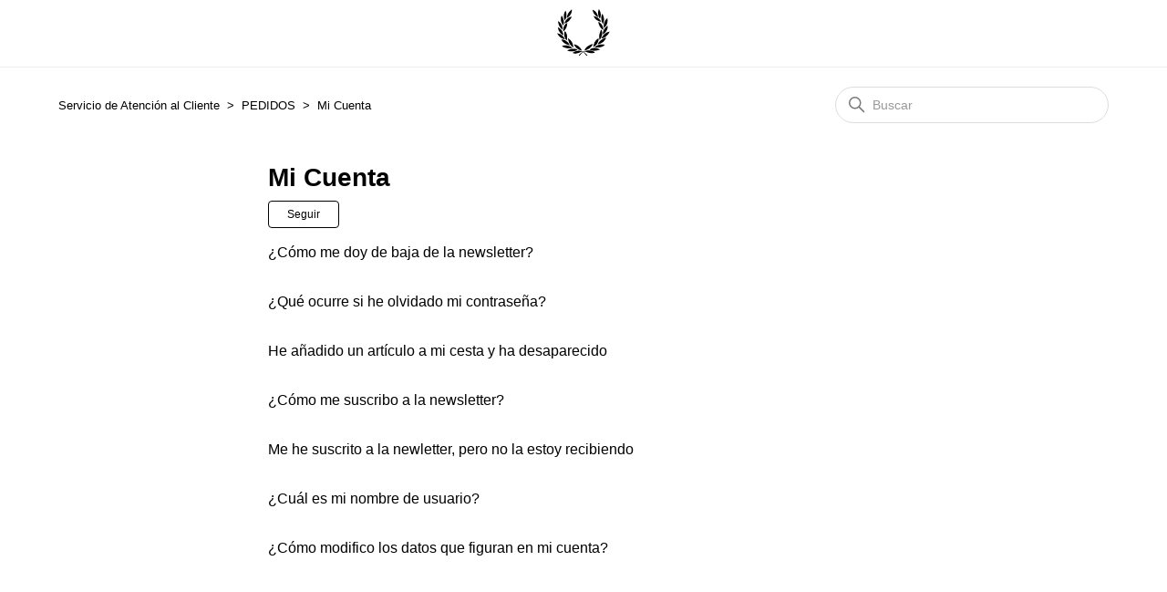

--- FILE ---
content_type: text/html; charset=utf-8
request_url: https://help.fredperry.com/hc/es/sections/360000267398-Mi-Cuenta
body_size: 6079
content:
<!DOCTYPE html>
<html dir="ltr" lang="es">
<head>
  <meta charset="utf-8" />
  <!-- v26847 -->


  <title>Mi Cuenta &ndash; Servicio de Atención al Cliente </title>

  

  <link rel="canonical" href="https://help.fredperry.com/hc/es/sections/360000267398-Mi-Cuenta">
<link rel="alternate" hreflang="es" href="https://help.fredperry.com/hc/es/sections/360000267398-Mi-Cuenta">

  <link rel="stylesheet" href="//static.zdassets.com/hc/assets/application-f34d73e002337ab267a13449ad9d7955.css" media="all" id="stylesheet" />
  <link rel="stylesheet" type="text/css" href="/hc/theming_assets/662649/462941/style.css?digest=25692346975505">

  <link rel="icon" type="image/x-icon" href="/hc/theming_assets/01HZP93XGC7E0TR8AAJ0QG67MK">

    

  <meta content="width=device-width, initial-scale=1.0" name="viewport" />
<script
  src="https://code.jquery.com/jquery-3.4.1.min.js"
  integrity="sha256-CSXorXvZcTkaix6Yvo6HppcZGetbYMGWSFlBw8HfCJo="
  crossorigin="anonymous"></script>
  
</head>
<body class="">
  
  
  

  <div class="dynamic_content">
  <span class="dc_title">Fred Perry ES</span>
  <span class="[base64]">Thank you for contacting Fred Perry Customer Services. We aim to get back to your message within 72 hours.</span>
  <span class="dc_email">Email</span>
  <span class="dc_please_let_us_know_your_comment">Por favor déjanos saber tus comentarios...</span>
  <span class="dc_send_form">Enviar Formulario</span>
  <span class="dc_have_you_tried_our_help_centre">¿Has visitado nuestro Centro de Ayuda?</span>
  <span class="dc_help_centre">Centro de Ayuda</span>
  <span class="dc_your_enquiry_has_been_submitted_you_will_receive_an_email_confirming_your_enquiry_reference_number_we_will_respond_as_soon_as_possible_thank_you">Su consulta ha sido enviada. Recibirá un correo electrónico confirmando el número de referencia de su consulta. Gracias.</span>
</div>

<div class="container-header">
  <header class="header">
    <div class="logo">
      <a href="https://www.fredperry.com/eu-es/" title="Página de inicio" aria-label="Store logo">
        <svg id="svg-laurel" viewBox="0 0 62 56" aria-hidden="true" data-acsb-hidden="true" data-acsb-force-hidden="true">
          <path d="M0.3,28.6c3.9,0.2,7.7,3.3,9.2,7.1c-3-0.7-6-2.1-7.9-5.1C1.2,29.9,0.7,29.3,0.3,28.6"></path>
          <path d="M1.2,21.5C5,22.8,7.3,27.1,7.6,31c-2.5-1.3-4.8-3.8-5.7-6.5C1.6,23.5,1.5,22.4,1.2,21.5"></path>
          <path d="M1.4,14C4.8,16.3,7,20,6.6,24.2l-0.1,0C3.1,21.7,1.5,18.1,1.4,14"></path>
          <path d="M5.6,7.6l0.1,0c2,3.3,3.3,7.8,1.7,11.8C4.9,16.2,3.7,11.4,5.6,7.6"></path>
          <path d="M5.2,35.7c4.2,0,8.1,3,9.8,7C11.1,41.9,6.8,40,5.2,35.7"></path>
          <path d="M18,45.6c-0.6,0.4-1.5,0.5-2.2,0.7c-3.7,0.5-7-0.8-10-2.5C9.6,41.6,14.7,43.1,18,45.6"></path>
          <path d="M12,16.3l0.1,0.2c-0.1,3.3-0.9,6.4-3.3,8.6c-0.5,0.4-0.9,1-1.3,1.3C7.1,22.3,8.3,18.2,12,16.3"></path>
          <path d="M10.2,1.8L10.2,1.8C11,4.1,11.6,6.6,11,9.2c-0.3,1.5-0.9,2.8-1.7,4.2C7.6,10,7.7,4.9,10.2,1.8"></path>
          <path d="M17.4,8.9c-1.3,2.8-3.5,5.9-6.4,7.2c-0.8,0.3-1.6,0.6-2.4,1.1C9.8,13.3,13.2,9.1,17.4,8.9"></path>
          <path d="M9.4,25.9c2.7,2.8,3.1,7.5,2,11.2C8.9,34.2,7.7,29.7,9.4,25.9"></path>
          <path d="M16.5,1.2l1.1-1c0.1,4.3-2.2,8.4-6.1,10.3l-0.1-0.1C12.1,6.9,13.3,3.4,16.5,1.2"></path>
          <path d="M23,47.3c0.4,0.2,0.8,0.3,1,0.7c-3.3,2.4-8.3,2.3-12.1,1C15,46.9,19.2,46.1,23,47.3"></path>
          <path d="M19.2,44.4c0,0.3,0.1,0.5,0,0.8c-4-2-5.7-6.6-6.3-10.8C16.7,36.2,18.7,40.4,19.2,44.4"></path>
          <path d="M30.3,50l0.4,0.1c4.2-1.6,10.3-2.4,13.7,1.2c-3.3,1.3-7.5,0.5-10.6-0.9 c-0.6-0.2-1.3-0.6-1.9-0.2c-0.1,0.1-0.3,0.1-0.3,0.3c1.5,1.2,2.5,3.1,4.1,4.1c-0.2,0.2-0.3,0.5-0.6,0.6c-2.3-0.7-2.2-3.7-4.5-4.5 c-0.8,0.2-1.4,1-2,1.6c-0.7,0.8-1.3,1.8-2,2.6c-0.4,0.1-0.8-0.2-1.1-0.5l0.2-0.3c1.3-1.3,2.7-2.4,4-3.6c0.1-0.2-0.1-0.3-0.2-0.4 l-0.6,0c-3.2,1.5-7,3.5-10.6,1.6C21.5,48.9,26.5,48.3,30.3,50"></path>
          <path d="M19.7,41.6c4.1,0.2,7.6,3.4,9.3,7.1c-0.5,0.1-1.1-0.1-1.5-0.2C24.2,47.8,21.2,44.8,19.7,41.6 L19.7,41.6z"></path>
          <path d="M41.9,41.2c-1.4,4.3-6,6.8-9.9,7.7C33.6,44.6,37.9,42,41.9,41.2"></path>
          <path d="M49.3,47.2c0.3,0.2,0.7,0.3,0.9,0.6c-3.6,1.2-8.5,2.4-12-0.1C41.2,45.2,46.1,45.4,49.3,47.2"></path>
          <path d="M41.7,0.7c3.5,1.4,5.9,5.1,6.4,8.8c-3.4-1.2-6.1-5.1-6.5-8.7L41.7,0.7z"></path>
          <path d="M42.6,8.1c3.8,0.5,7.4,3.1,9.1,6.9C47.9,14.5,44.2,12.1,42.6,8.1L42.6,8.1z"></path>
          <path d="M47.9,34.7c0.2-0.1,0.4-0.4,0.7-0.5c0.3,4.5-2.3,8.6-6.1,10.5l-0.1,0 C42.9,40.7,44.4,36.8,47.9,34.7"></path>
          <path d="M56,42c-3.1,3.3-7.6,3.8-12,3C47.1,41.7,51.7,41.1,56,42"></path>
          <path d="M48.8,0c2.4,3,3.1,7.8,1.2,11.4C47.7,8.3,47.4,3.6,48.8,0"></path>
          <path d="M57.4,33.6c-0.2,1-0.9,1.8-1.4,2.7c-2,3.2-5.2,4.6-8.4,5.4C48.9,37.4,53.5,34.7,57.4,33.6"></path>
          <path d="M48.2,14.8c3.6,1.8,6,5.6,5.8,9.8C50.4,22.7,48.7,18.7,48.2,14.8"></path>
          <path d="M51.8,23.9c1,1.9,1.2,4.6,0.7,6.9c-0.5,2.1-1.4,4-2.7,5.7C48.3,32.3,49.8,27.5,51.8,23.9"></path>
          <path d="M52.7,5.5L52.7,5.5c2.6,3.3,2.7,8.6,1,12.2c-0.7-1-1-2.2-1.5-3.4C51.4,11.6,51.4,7.9,52.7,5.5"></path>
          <path d="M58.9,27.2c0.8-0.2,1.6-0.5,2.5-0.7c-1.5,3.9-5.4,7.9-9.6,8C53.1,31.5,55.8,28.3,58.9,27.2"></path>
          <path d="M55.9,22.5c0.9-1.2,2.1-2.2,3.3-3.1c0.3,4.4-2.1,8.2-5.7,10.6l-0.1,0 C53.5,27.2,54.2,24.7,55.9,22.5"></path>
          <path d="M58.8,10.6c0.8,4-0.1,8.2-3.1,10.9l-0.9,0.8c-0.6-2.9,0-6.1,1.3-8.6 C56.7,12.6,57.7,11.5,58.8,10.6"></path>
      </svg>
      </a>
    </div>
  </header>
</div>

  <main role="main">
    <div class="page-id page-section"></div>
<div class="container-divider"></div>
<div class="container">
  <nav class="sub-nav">
    <ol class="breadcrumbs">
  
    <li title="Servicio de Atención al Cliente ">
      
        <a href="/hc/es">Servicio de Atención al Cliente </a>
      
    </li>
  
    <li title="PEDIDOS">
      
        <a href="/hc/es/categories/360000132198-PEDIDOS">PEDIDOS</a>
      
    </li>
  
    <li title="Mi Cuenta">
      
        <a href="/hc/es/sections/360000267398-Mi-Cuenta">Mi Cuenta</a>
      
    </li>
  
</ol>

    <div class="search-container">
      <svg xmlns="http://www.w3.org/2000/svg" width="12" height="12" focusable="false" viewBox="0 0 12 12" class="search-icon">
        <circle cx="4.5" cy="4.5" r="4" fill="none" stroke="currentColor"/>
        <path stroke="currentColor" stroke-linecap="round" d="M11 11L7.5 7.5"/>
      </svg>
      <form role="search" class="search" data-search="" action="/hc/es/search" accept-charset="UTF-8" method="get"><input type="hidden" name="utf8" value="&#x2713;" autocomplete="off" /><input type="search" name="query" id="query" placeholder="Buscar" aria-label="Buscar" /></form>
    </div>
  </nav>

  <div class="section-container">
    <section id="main-content" class="section-content">
      <header class="page-header">
        <h1>Mi Cuenta</h1>
        
          <div class="section-subscribe"><div data-helper="subscribe" data-json="{&quot;item&quot;:&quot;section&quot;,&quot;url&quot;:&quot;/hc/es/sections/360000267398-Mi-Cuenta/subscription.json?to=section&quot;,&quot;follow_label&quot;:&quot;Seguir&quot;,&quot;unfollow_label&quot;:&quot;Dejar de seguir&quot;,&quot;following_label&quot;:&quot;Siguiendo&quot;,&quot;can_subscribe&quot;:true,&quot;is_subscribed&quot;:false,&quot;options&quot;:[{&quot;label&quot;:&quot;Nuevos artículos&quot;,&quot;url&quot;:&quot;/hc/es/sections/360000267398-Mi-Cuenta/subscription.json?subscribe_to_grandchildren=false&quot;,&quot;selected&quot;:false},{&quot;label&quot;:&quot;Nuevos artículos y comentarios&quot;,&quot;url&quot;:&quot;/hc/es/sections/360000267398-Mi-Cuenta/subscription.json?subscribe_to_grandchildren=true&quot;,&quot;selected&quot;:false}]}"></div></div>
        
        
      </header>

      


      
        <ul class="article-list">
          
            <li class="article-list-item ">
              
              <a href="/hc/es/articles/360002429498--C%C3%B3mo-me-doy-de-baja-de-la-newsletter" class="article-list-link">¿Cómo me doy de baja de la newsletter?</a>
              
            </li>
          
            <li class="article-list-item ">
              
              <a href="/hc/es/articles/360000426018--Qu%C3%A9-ocurre-si-he-olvidado-mi-contrase%C3%B1a" class="article-list-link">¿Qué ocurre si he olvidado mi contraseña?</a>
              
            </li>
          
            <li class="article-list-item ">
              
              <a href="/hc/es/articles/360000427618-He-a%C3%B1adido-un-art%C3%ADculo-a-mi-cesta-y-ha-desaparecido" class="article-list-link">He añadido un artículo a mi cesta y ha desaparecido</a>
              
            </li>
          
            <li class="article-list-item ">
              
              <a href="/hc/es/articles/360000435297--C%C3%B3mo-me-suscribo-a-la-newsletter" class="article-list-link">¿Cómo me suscribo a la newsletter?</a>
              
            </li>
          
            <li class="article-list-item ">
              
              <a href="/hc/es/articles/360000426958-Me-he-suscrito-a-la-newletter-pero-no-la-estoy-recibiendo" class="article-list-link">Me he suscrito a la newletter, pero no la estoy recibiendo</a>
              
            </li>
          
            <li class="article-list-item ">
              
              <a href="/hc/es/articles/360000434957--Cu%C3%A1l-es-mi-nombre-de-usuario" class="article-list-link">¿Cuál es mi nombre de usuario?</a>
              
            </li>
          
            <li class="article-list-item ">
              
              <a href="/hc/es/articles/360000426118--C%C3%B3mo-modifico-los-datos-que-figuran-en-mi-cuenta" class="article-list-link">¿Cómo modifico los datos que figuran en mi cuenta?</a>
              
            </li>
          
        </ul>
      

      

    </section>
  </div>
</div>

  </main>

  <div id="social-inner" class="social-inner">
  <h3>¿No encuentras lo que buscas?</h3>
  <ul>
    <li><a href="https://www.facebook.com/fredperry" class="facebook" target="_blank">Preguntanos en Facebook</a></li>
    <li><a href="https://twitter.com/fredperry" class="twitter" target="_blank">Envíanos un Tweet</a></li>
    <li><a class="contact-us" href="/hc/es/requests/new">Contáctanos Ahora</a></li>
  </ul>
</div>

<div class="container-footer">
  <footer class="page-footer" data-acsb-footer="true" role="contentinfo" aria-label="Footer">
    <div class="footer content">
      <div class="footer__column--left">
      </div>
      <div class="footer__column--center" role="navigation" aria-label="Footer Menu">
        <ul>
          <li class="header"><span>SÍGUENOS</span></li>
          <li><a href="https://careers.fredperry.com/" target="_blank" rel="nofollow noopener">Careers<span class="acsb-sr-only" aria-hidden="false"></span></a></li>
          <li><a href="https://www.instagram.com/accounts/login/?next=/fredperry/" target="_blank" rel="nofollow noopener">Instagram<span class="acsb-sr-only" aria-hidden="false"></span></a></li>
          <li><a href="https://twitter.com/fredperry" target="_blank" rel="nofollow noopener">Twitter<span class="acsb-sr-only" aria-hidden="false"></span></a></li>
          <li><a href="https://www.facebook.com/fredperry" target="_blank" rel="nofollow noopener">Facebook<span class="acsb-sr-only" aria-hidden="false"></span></a></li>
          <li><a href="https://www.youtube.com/user/fredperrysubculture" target="_blank" rel="nofollow noopener">YouTube<span class="acsb-sr-only" aria-hidden="false"></span></a></li>
          <li><a href="https://www.fredperry.jp/" target="_blank" rel="nofollow noopener">Fred Perry Japan<span class="acsb-sr-only" aria-hidden="false"></span></a></li>
        </ul>
        <ul aria-hidden="false">
          <li class="header"><span>ATENCIÓN AL CLIENTE</span></li>
          <li><a href="http://help.fredperry.com/hc/es">Ayuda</a></li>
          <li><a href="https://www.fredperry.com/eu-es/aboutus/terms">Términos y Condiciones</a></li>
          <li><a href="https://www.fredperry.com/eu-es/helpcentre/category/envio">Envíos</a></li>
          <li><a href="https://www.fredperry.com/eu-es/helpcentre/category/cambios-y-devoluciones">Devoluciones</a></li>
          <li><a href="https://www.fredperry.com/eu-es/shop-finder">Localizador De Tiendas</a></li>
        </ul>
        <ul aria-hidden="false">
          <li class="header"><span>Legal</span></li>
          <li><a href="https://www.fredperry.com/eu-es/helpcentre/article/nuestra-politica-de-privacidad">Privacidad</a></li>
          <li><a href="https://www.fredperry.com/eu-es/helpcentre/category/privacidad-y-cookies#Legal">Aviso Legal</a></li>
          <li><a href="https://d1hfpno9kp1rjn.cloudfront.net/static/frontend/FredPerry/Default/default/pdf/FP_better_cotton_initiative_2020.pdf" target="_blank" rel="nofollow noopener"><span class="acsb-sr-only" aria-hidden="false"></span>Declaración sobre la esclavitud moderna</a></li>
          <li><a href="https://d1hfpno9kp1rjn.cloudfront.net/static/frontend/FredPerry/Default/default/pdf/FP_better_cotton_initiative_2020.pdf" target="_blank" rel="nofollow noopener"><span class="acsb-sr-only" aria-hidden="false"></span>Better Cotton Initiative</a></li>
          <li><a href="https://www.fredperry.com/eu-es/helpcentre/article/nuestra-politica-de-cookies">Cookies</a></li>
          <li><a href="https://www.fredperry.com/eu-es/helpcentre/article/aviso-legal-y-accesibilidad">Accesibilidad</a></li>
        </ul>
      </div>
      <div class="footer__column--right">

      </div>
    </div>
    <div class="footer__copyright--center">
      <small class="copyright">
        <span>© <span class="footer-year"></span> Fred Perry ·</span>
      </small>
      <a href="https://www.fredperry.com/eu-es/site-map" >Site Map</a>
    </div>
  </footer>
</div>


  <!-- / -->

  
  <script src="//static.zdassets.com/hc/assets/es.6ce7621e497651b82cdd.js"></script>
  <script src="https://fredperry.zendesk.com/auth/v2/host/without_iframe.js" data-brand-id="462941" data-return-to="https://help.fredperry.com/hc/es/sections/360000267398-Mi-Cuenta" data-theme="hc" data-locale="es" data-auth-origin="462941,true,true"></script>

  <script type="text/javascript">
  /*

    Greetings sourcecode lurker!

    This is for internal Zendesk and legacy usage,
    we don't support or guarantee any of these values
    so please don't build stuff on top of them.

  */

  HelpCenter = {};
  HelpCenter.account = {"subdomain":"fredperry","environment":"production","name":"Fred Perry Customer Care Team"};
  HelpCenter.user = {"identifier":"da39a3ee5e6b4b0d3255bfef95601890afd80709","email":null,"name":"","role":"anonymous","avatar_url":"https://assets.zendesk.com/hc/assets/default_avatar.png","is_admin":false,"organizations":[],"groups":[]};
  HelpCenter.internal = {"asset_url":"//static.zdassets.com/hc/assets/","web_widget_asset_composer_url":"https://static.zdassets.com/ekr/snippet.js","current_session":{"locale":"es","csrf_token":null,"shared_csrf_token":null},"usage_tracking":{"event":"section_viewed","data":"[base64]","url":"https://help.fredperry.com/hc/activity"},"current_record_id":null,"current_record_url":null,"current_record_title":null,"current_text_direction":"ltr","current_brand_id":462941,"current_brand_name":"Fred Perry Customer Care Team","current_brand_url":"https://fredperry.zendesk.com","current_brand_active":true,"current_path":"/hc/es/sections/360000267398-Mi-Cuenta","show_autocomplete_breadcrumbs":true,"user_info_changing_enabled":false,"has_user_profiles_enabled":false,"has_end_user_attachments":true,"user_aliases_enabled":false,"has_anonymous_kb_voting":true,"has_multi_language_help_center":true,"show_at_mentions":false,"embeddables_config":{"embeddables_web_widget":true,"embeddables_help_center_auth_enabled":false,"embeddables_connect_ipms":false},"answer_bot_subdomain":"static","gather_plan_state":"subscribed","has_article_verification":true,"has_gather":true,"has_ckeditor":false,"has_community_enabled":false,"has_community_badges":true,"has_community_post_content_tagging":false,"has_gather_content_tags":true,"has_guide_content_tags":true,"has_user_segments":true,"has_answer_bot_web_form_enabled":true,"has_garden_modals":false,"theming_cookie_key":"hc-da39a3ee5e6b4b0d3255bfef95601890afd80709-2-preview","is_preview":false,"has_search_settings_in_plan":true,"theming_api_version":2,"theming_settings":{"brand_color":"#000000","brand_text_color":"#FFFFFF","text_color":"#000000","link_color":"#000000","background_color":"#FFFFFF","heading_font":"-apple-system, BlinkMacSystemFont, 'Segoe UI', Helvetica, Arial, sans-serif","text_font":"-apple-system, BlinkMacSystemFont, 'Segoe UI', Helvetica, Arial, sans-serif","logo":"/hc/theming_assets/01HZP93XAKMS9EV43JZQVPR0HE","favicon":"/hc/theming_assets/01HZP93XGC7E0TR8AAJ0QG67MK","homepage_background_image":"/hc/theming_assets/01HZP93XPZNMQN906EQ9KXX1DF","community_background_image":"/hc/theming_assets/01HZP93XYKQQCHHS1NAYJQX1CF","community_image":"/hc/theming_assets/01HZP93Y3XTEXV2N4MQBK7AEWF","instant_search":true,"scoped_kb_search":true,"scoped_community_search":true,"show_recent_activity":false,"show_articles_in_section":true,"show_article_author":false,"show_article_comments":false,"show_follow_article":true,"show_recently_viewed_articles":true,"show_related_articles":true,"show_article_sharing":false,"show_follow_section":true,"show_follow_post":true,"show_post_sharing":true,"show_follow_topic":true},"has_pci_credit_card_custom_field":true,"help_center_restricted":false,"is_assuming_someone_else":false,"flash_messages":[],"user_photo_editing_enabled":true,"user_preferred_locale":"en-us","base_locale":"es","login_url":"/hc/es/signin?return_to=https%3A%2F%2Fhelp.fredperry.com%2Fhc%2Fes%2Fsections%2F360000267398-Mi-Cuenta","has_alternate_templates":true,"has_custom_statuses_enabled":true,"has_hc_generative_answers_setting_enabled":true,"has_generative_search_with_zgpt_enabled":false,"has_suggested_initial_questions_enabled":false,"has_guide_service_catalog":true,"has_service_catalog_search_poc":false,"has_service_catalog_itam":false,"has_csat_reverse_2_scale_in_mobile":false,"has_knowledge_navigation":false,"has_unified_navigation":false,"has_unified_navigation_eap_access":false,"has_csat_bet365_branding":false,"version":"v26847","dev_mode":false};
</script>

  
  
  <script src="//static.zdassets.com/hc/assets/hc_enduser-be182e02d9d03985cf4f06a89a977e3d.js"></script>
  <script type="text/javascript" src="/hc/theming_assets/662649/462941/script.js?digest=25692346975505"></script>
  
</body>
</html>

--- FILE ---
content_type: text/javascript; charset=utf-8
request_url: https://help.fredperry.com/hc/theming_assets/662649/462941/script.js?digest=25692346975505
body_size: 5083
content:
function applyFocusVisiblePolyfill(e){var t=!0,n=!1,i=null,o={};function s(e){return!!(e&&e!==document&&"HTML"!==e.nodeName&&"BODY"!==e.nodeName&&"classList"in e&&"contains"in e.classList)}function r(e){e.classList.contains("focus-visible")||(e.classList.add("focus-visible"),e.setAttribute("data-focus-visible-added",""))}function a(e){t=!1}function l(){document.addEventListener("mousemove",c),document.addEventListener("mousedown",c),document.addEventListener("mouseup",c),document.addEventListener("pointermove",c),document.addEventListener("pointerdown",c),document.addEventListener("pointerup",c),document.addEventListener("touchmove",c),document.addEventListener("touchstart",c),document.addEventListener("touchend",c)}function c(e){e.target.nodeName&&"html"===e.target.nodeName.toLowerCase()||(t=!1,document.removeEventListener("mousemove",c),document.removeEventListener("mousedown",c),document.removeEventListener("mouseup",c),document.removeEventListener("pointermove",c),document.removeEventListener("pointerdown",c),document.removeEventListener("pointerup",c),document.removeEventListener("touchmove",c),document.removeEventListener("touchstart",c),document.removeEventListener("touchend",c))}document.addEventListener("keydown",function(n){n.metaKey||n.altKey||n.ctrlKey||(s(e.activeElement)&&r(e.activeElement),t=!0)},!0),document.addEventListener("mousedown",a,!0),document.addEventListener("pointerdown",a,!0),document.addEventListener("touchstart",a,!0),document.addEventListener("visibilitychange",function(e){"hidden"===document.visibilityState&&(n&&(t=!0),l())},!0),l(),e.addEventListener("focus",function(e){var n,i,a;s(e.target)&&(t||(i=(n=e.target).type,"INPUT"===(a=n.tagName)&&o[i]&&!n.readOnly||("TEXTAREA"===a&&n.readOnly,n.isContentEditable)))&&r(e.target)},!0),e.addEventListener("blur",function(e){var t;s(e.target)&&(e.target.classList.contains("focus-visible")||e.target.hasAttribute("data-focus-visible-added"))&&(n=!0,window.clearTimeout(i),i=window.setTimeout(function(){n=!1},100),(t=e.target).hasAttribute("data-focus-visible-added")&&(t.classList.remove("focus-visible"),t.removeAttribute("data-focus-visible-added")))},!0),e.nodeType===Node.DOCUMENT_FRAGMENT_NODE&&e.host?e.host.setAttribute("data-js-focus-visible",""):e.nodeType===Node.DOCUMENT_NODE&&(document.documentElement.classList.add("js-focus-visible"),document.documentElement.setAttribute("data-js-focus-visible",""))}if("undefined"!=typeof window&&"undefined"!=typeof document){var event;window.applyFocusVisiblePolyfill=applyFocusVisiblePolyfill;try{event=new CustomEvent("focus-visible-polyfill-ready")}catch(e){(event=document.createEvent("CustomEvent")).initCustomEvent("focus-visible-polyfill-ready",!1,!1,{})}window.dispatchEvent(event)}"undefined"!=typeof document&&applyFocusVisiblePolyfill(document),document.addEventListener("DOMContentLoaded",function(){function e(e,t){if(Element.prototype.closest)return e.closest(t);do{if(Element.prototype.matches&&e.matches(t)||Element.prototype.msMatchesSelector&&e.msMatchesSelector(t)||Element.prototype.webkitMatchesSelector&&e.webkitMatchesSelector(t))return e;e=e.parentElement||e.parentNode}while(null!==e&&1===e.nodeType);return null}function t(){var e=document.activeElement.getAttribute("id");sessionStorage.setItem("returnFocusTo","#"+e)}Array.prototype.forEach.call(document.querySelectorAll(".share a"),function(e){e.addEventListener("click",function(e){e.preventDefault(),window.open(this.href,"","height = 500, width = 500")})});var n=sessionStorage.getItem("returnFocusTo");if(n){sessionStorage.removeItem("returnFocusTo");var i=document.querySelector(n);i&&i.focus&&i.focus()}var o=document.querySelector(".comment-container textarea"),s=document.querySelector(".comment-form-controls, .comment-ccs");o&&(o.addEventListener("focus",function e(){s.style.display="block",o.removeEventListener("focus",e)}),""!==o.value&&(s.style.display="block"));var r=document.querySelector(".request-container .comment-container .comment-show-container"),a=document.querySelectorAll(".request-container .comment-container .comment-fields"),l=document.querySelector(".request-container .comment-container .request-submit-comment");r&&r.addEventListener("click",function(){r.style.display="none",Array.prototype.forEach.call(a,function(e){e.style.display="block"}),l.style.display="inline-block",o&&o.focus()});var c=document.querySelector(".request-container .mark-as-solved:not([data-disabled])"),d=document.querySelector(".request-container .comment-container input[type=checkbox]"),u=document.querySelector(".request-container .comment-container input[type=submit]");c&&c.addEventListener("click",function(){d.setAttribute("checked",!0),u.disabled=!0,this.setAttribute("data-disabled",!0),e(this,"form").submit()});var m=document.querySelector(".request-container .comment-container textarea");m&&m.addEventListener("input",function(){""===m.value?(c&&(c.innerText=c.getAttribute("data-solve-translation")),u.disabled=!0):(c&&(c.innerText=c.getAttribute("data-solve-and-submit-translation")),u.disabled=!1)}),m&&""===m.value&&(u.disabled=!0),Array.prototype.forEach.call(document.querySelectorAll("#request-status-select, #request-organization-select"),function(n){n.addEventListener("change",function(n){n.stopPropagation(),t(),e(this,"form").submit()})});var f=document.querySelector("#quick-search");f&&f.addEventListener("keyup",function(n){13===n.keyCode&&(n.stopPropagation(),t(),e(this,"form").submit())});var p=document.querySelectorAll(".collapsible-nav, .collapsible-sidebar");Array.prototype.forEach.call(p,function(e){var t=e.querySelector(".collapsible-nav-toggle, .collapsible-sidebar-toggle");e.addEventListener("click",function(e){!function(e,t){var n="true"===t.getAttribute("aria-expanded");t.setAttribute("aria-expanded",!n),e.setAttribute("aria-expanded",!n)}(t,this)}),e.addEventListener("keyup",function(e){27===e.keyCode&&function(e,t){t.setAttribute("aria-expanded",!1),e.setAttribute("aria-expanded",!1),e.focus()}(t,this)})});var h=document.querySelector("#request-organization select");h&&h.addEventListener("change",function(){e(this,"form").submit()});var v=document.querySelector("#see-all-sections-trigger"),y=document.querySelector(".section-list");y&&y.children.length>6&&(v.setAttribute("aria-hidden",!1),v.addEventListener("click",function(e){y.classList.remove("section-list--collapsed"),v.parentNode.removeChild(v)}));var g=document.querySelectorAll(".multibrand-filter-list");Array.prototype.forEach.call(g,function(e){if(e.children.length>6){var t=e.querySelector(".see-all-filters");t.setAttribute("aria-hidden",!1),t.addEventListener("click",function(n){n.stopPropagation(),t.parentNode.removeChild(t),e.classList.remove("multibrand-filter-list--collapsed")})}});var b=document.querySelector(".notification-error");function _(e,t){this.toggle=e,this.menu=t,this.menuPlacement={top:t.classList.contains("dropdown-menu-top"),end:t.classList.contains("dropdown-menu-end")},this.toggle.addEventListener("click",this.clickHandler.bind(this)),this.toggle.addEventListener("keydown",this.toggleKeyHandler.bind(this)),this.menu.addEventListener("keydown",this.menuKeyHandler.bind(this))}b&&b.previousElementSibling&&"function"==typeof b.previousElementSibling.focus&&b.previousElementSibling.focus(),_.prototype={get isExpanded(){return"true"===this.menu.getAttribute("aria-expanded")},get menuItems(){return Array.prototype.slice.call(this.menu.querySelectorAll("[role='menuitem']"))},dismiss:function(){this.isExpanded&&(this.menu.setAttribute("aria-expanded",!1),this.menu.classList.remove("dropdown-menu-end","dropdown-menu-top"))},open:function(){this.isExpanded||(this.menu.setAttribute("aria-expanded",!0),this.handleOverflow())},handleOverflow:function(){var e=this.menu.getBoundingClientRect(),t=e.left<0||e.left+e.width>window.innerWidth,n=e.top<0||e.top+e.height>window.innerHeight;(t||this.menuPlacement.end)&&this.menu.classList.add("dropdown-menu-end"),(n||this.menuPlacement.top)&&this.menu.classList.add("dropdown-menu-top"),this.menu.getBoundingClientRect().top<0&&this.menu.classList.remove("dropdown-menu-top")},focusNextMenuItem:function(e){if(this.menuItems.length){var t=this.menuItems.indexOf(e),n=t===this.menuItems.length-1||t<0?0:t+1;this.menuItems[n].focus()}},focusPreviousMenuItem:function(e){if(this.menuItems.length){var t=this.menuItems.indexOf(e),n=t<=0?this.menuItems.length-1:t-1;this.menuItems[n].focus()}},clickHandler:function(){this.isExpanded?this.dismiss():this.open()},toggleKeyHandler:function(e){switch(e.keyCode){case 13:case 32:case 40:e.preventDefault(),this.open(),this.focusNextMenuItem();break;case 38:e.preventDefault(),this.open(),this.focusPreviousMenuItem();break;case 27:this.dismiss(),this.toggle.focus()}},menuKeyHandler:function(e){var t=this.menuItems[0],n=this.menuItems[this.menuItems.length-1],i=e.target;switch(e.keyCode){case 27:this.dismiss(),this.toggle.focus();break;case 40:e.preventDefault(),this.focusNextMenuItem(i);break;case 38:e.preventDefault(),this.focusPreviousMenuItem(i);break;case 9:e.shiftKey?i===t?this.dismiss():(e.preventDefault(),this.focusPreviousMenuItem(i)):i===n?this.dismiss():(e.preventDefault(),this.focusNextMenuItem(i));break;case 13:case 32:e.preventDefault(),i.click()}}};var w=[];Array.prototype.slice.call(document.querySelectorAll(".dropdown-toggle")).forEach(function(e){var t=e.nextElementSibling;t&&t.classList.contains("dropdown-menu")&&w.push(new _(e,t))}),document.addEventListener("click",function(e){w.forEach(function(t){t.toggle.contains(e.target)||t.dismiss()})})}),function(e){var t={};function n(i){if(t[i])return t[i].exports;var o=t[i]={i:i,l:!1,exports:{}};return e[i].call(o.exports,o,o.exports,n),o.l=!0,o.exports}n.m=e,n.c=t,n.d=function(e,t,i){n.o(e,t)||Object.defineProperty(e,t,{enumerable:!0,get:i})},n.r=function(e){"undefined"!=typeof Symbol&&Symbol.toStringTag&&Object.defineProperty(e,Symbol.toStringTag,{value:"Module"}),Object.defineProperty(e,"__esModule",{value:!0})},n.t=function(e,t){if(1&t&&(e=n(e)),8&t)return e;if(4&t&&"object"==typeof e&&e&&e.__esModule)return e;var i=Object.create(null);if(n.r(i),Object.defineProperty(i,"default",{enumerable:!0,value:e}),2&t&&"string"!=typeof e)for(var o in e)n.d(i,o,function(t){return e[t]}.bind(null,o));return i},n.n=function(e){var t=e&&e.__esModule?function(){return e.default}:function(){return e};return n.d(t,"a",t),t},n.o=function(e,t){return Object.prototype.hasOwnProperty.call(e,t)},n.p="/",n(n.s=0)}([function(e,t,n){n(1),e.exports=n(2)},function(e,t,n){"use strict";n.r(t),$(document).ready(function(){var e=$(".dc_title").html(),t=$(".[base64]").html(),n=$(".dc_email").html(),i=($(".dc_please_let_us_know_your_comment").html(),$(".dc_send_form").html()),o=$(".dc_have_you_tried_our_help_centre").html(),s=$(".dc_help_centre").html(),r=$(".dc_your_enquiry_has_been_submitted_you_will_receive_an_email_confirming_your_enquiry_reference_number_we_will_respond_as_soon_as_possible_thank_you").html();$(".dynamic_content").remove();var a,l,c=$(".page-home")[0],d=($(".page-category")[0],$(".page-section")[0],$(".page-article")[0],$(".page-new-request")[0]),u=$(".page-search-results")[0],m=$(".page-error")[0],f=($(".page-request")[0],$(document),$(window),$("html"),$("head"),$("body")),p=($("header.header"),$('main[role="main"]')),h=($("footer.footer"),$(".logo a"),$('form[role="search"]'),$('.form[role="search"] input[name="query"]'),$(".hero"),$(".page-header")),v=$(".request-form"),y=($(".request_ticket_form_id"),$("#request_issue_type_select")),g=$(".form-field"),b=$(".request_anonymous_requester_email"),_=$(".request_subject"),w=($(".request_description"),$(".suggestion-list"),$(".nesty-input")),E=$('input[type="checkbox"]'),q=$(".upload-dropzone"),L=($("#request-attachments"),$(".form footer"),$('footer input[type="submit"]')),S=$(".g-recaptcha"),x=$(".notification-error");document.querySelector("html").getAttribute("lang").toLowerCase(),a=$(".page-id").attr("class").split(" ")[1].replace("page-",""),f.addClass("body-"+a),p.wrap('<div class="main-wrapper" />').wrapInner('<div class="main-inner" />'),h.wrapInner('<div class="page-header-inner" />'),$("h1, h2, h3, h4, h5, h6").addClass("heading"),setTimeout(function(){$(".zEWidget-automaticAnswers").attr("title","zEWidget-automaticAnswers")},1e3),d&&(v.wrap('<div class="form-wrapper" />').wrapInner('<div class="form-fields" />').wrapInner('<div class="form-fields-wrapper" />'),g.wrap('<div class="form-field-wrapper" />'),b.find("input").attr("type","email"),_.removeAttr("size"),E.wrap("<span />").closest(".form-field").addClass("form-field-checkbox"),w.wrapInner("<span />").closest(".form-field").addClass("form-field-nesty-input"),$('input[type="date"]').closest(".form-field").addClass("form-field-date"),$(".datepicker").closest(".form-field").addClass("form-field-date"),setTimeout(function(){$(".hc-multiselect").closest(".form-field").addClass("form-field-hc-multiselect")},500),q.closest(".form-field").addClass("form-field-attachments"),L.addClass("form-submit"),$(".form-field-attachments").closest(".form-field-wrapper").siblings(".notification").addClass("notification-g-recaptcha").insertAfter(".g-recaptcha"),window.jumpToFirstError=function(){var e,t;$(".has-error")[0]&&((t=$(".has-error").eq(0)).hasClass("form-field-nesty-input")?t.find("a").focus():t.hasClass("string")?t.find("input").focus():t.hasClass("text")&&t.find("textarea").focus()),$(".notification-g-recaptcha").is(":visible")&&(t=S),e=t.offset().top-30,$("html, body").scrollTop(e)},x.filter(":visible")[0]&&(f.addClass("has-form-errors"),x.filter(":visible").not(".notification-g-recaptcha").closest(".form-field").addClass("has-error"),$(".notification-g-recaptcha")[0]&&f.addClass("has-g-recaptcha-error"),jumpToFirstError())),$("main").append($("#social-inner")[0].outerHTML),$("body > #social-inner").remove(),l=c?s:u?$(".sub-nav li").eq(1).text():m?$("#main-content h2").text():h.find(".heading").text(),$("title").html(l+" | "+e);var C=!0;if(c)setTimeout(function(){"undefined"!=typeof Storage&&$("._0124f0de2dc35111e0d8b199e6bb02be-css")[0]&&(localStorage.setItem("fredPerryGuideFormSuccessfullySubmitted","true"),"anonymous"==HelpCenter.user.role&&(C=!1,window.location.href="/hc/"+document.getElementsByTagName("html")[0].getAttribute("lang").toLowerCase()+"/requests/new"))},500);else if(d){var k,A=function(){$(".form-field").each(function(){var e=$(this),t=e.find("label"),n=!1;e.hasClass("required")?n=!0:t.find(".optional").remove(),e.hasClass("string")?e.hasClass("form-field-nesty-input")?(e.find("select option").eq(0).text(t.text()+(n?"*":"")),e.find("select").attr("required",n)):e.find("input").attr({required:n,placeholder:t.text()+(n?"*":"")}):e.hasClass("text")?e.find("textarea").attr({required:n,placeholder:t.text()+(n?"*":"")}):e.hasClass("boolean")&&e.find("input").attr({required:n})})};if($("#request_anonymous_requester_email").attr("aria-label",n),w.addClass("hide").closest(".form-field").addClass("form-field-native-select"),w.each(function(){var e=$(this),t=e.siblings("label").attr("for");if("request_issue_type_select"===t)y.addClass("show");else{for(var n=function(e){var t=JSON.parse($("#request_custom_fields_"+e).attr("data-tagger"));return t.shift(),t}(t=t.replace("request_custom_fields_","")),i='\n              <select class="native-select" aria-labelledby="'.concat(e.siblings("label").attr("id"),'">\n                <option value="">').concat(e.siblings("label").text(),"</option>\n            "),o=0;o<n.length;o++)i+='<option value="'.concat(n[o].value,'">').concat(n[o].label,"</option>");i+="</select>",e.before(i),e.siblings(".native-select").val(e.siblings("input").val())}}),f.on("change",".native-select",function(){var e,t=$(this),n=t.siblings("input").attr("id").replace("request_custom_fields_",""),i=JSON.parse($("#request_custom_fields_"+n).attr("data-tagger")),o=t.val(),s=t.siblings(".nesty-input").attr("aria-controls");i.shift();for(var r=0;r<i.length;r++)if(i[r].value==o){e=i[r].label,t.siblings(".nesty-input")[0].click(),setTimeout(function(){for(var t=0;t<$("#"+s+" li").length;t++)if($("#"+s+" li").eq(t).text()==e){$("#"+s+" li").eq(t)[0].click();break}},10);break}}),"undefined"!=typeof Storage&&"true"==localStorage.getItem("fredPerryGuideFormSuccessfullySubmitted")){var I='<div style="flex: 0 0 100%;">';I+='<div role="alert">',I+='<div class="message-success success message">',I+="<div>"+r+"</div>",I+="</div>",I+="</div>",I+="</div>",$(".page-header").prepend(I),localStorage.setItem("fredPerryGuideFormSuccessfullySubmitted","false")}b.find("label").text(n),L.val(i),$("#new_request").prepend('<div class="notice-message">'+t+"</div>").append('<div id="help-centre-block"><p>'+o+'</p><a href="/hc/" class="faux-button">'+s+"</a></div>"),A(),$("select").on("change",function(e){var t=$(this);t.removeClass("black"),0!=t.find("option:selected").index()&&t.addClass("black"),null==e.isTrigger&&setTimeout(function(){A()},100)}).trigger("change"),k="fredperry1604399819"==HelpCenter.account.subdomain?"360010813837":"360010994358";var T=$(".request_custom_fields_"+k+" label");T.html(T.text())}window.addEventListener("scroll",function(){this.scrollY>300?$(".container-header .header").addClass("hide-header"):$(".container-header .header").removeClass("hide-header")},!1),c?setTimeout(function(){C&&f.addClass("opacity-1")},500):d?setTimeout(function(){f.addClass("opacity-1")},500):f.addClass("opacity-1");var N=(new Date).getFullYear();$(".footer-year").text(N)})},function(e,t){}]);
